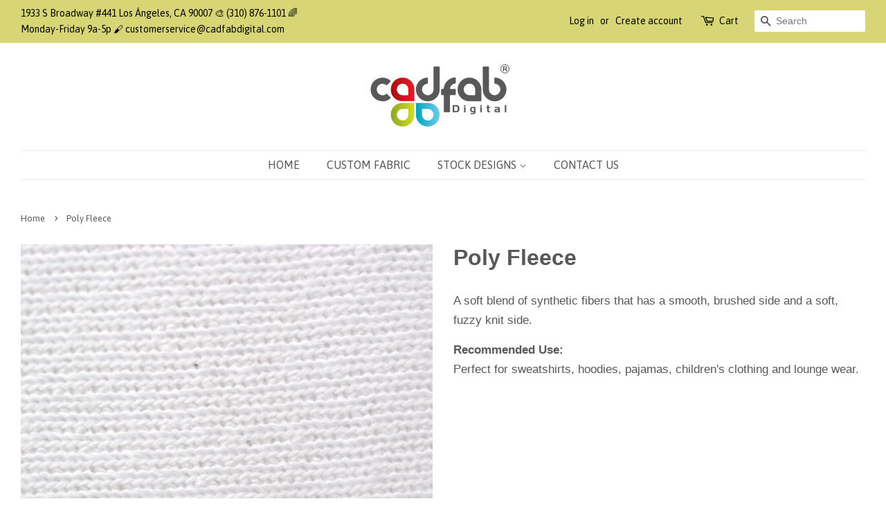

--- FILE ---
content_type: text/html; charset=utf-8
request_url: https://cadfabdigital.com/products/poly-fleece
body_size: 15886
content:
<!doctype html>
<!--[if lt IE 7]><html class="no-js lt-ie9 lt-ie8 lt-ie7" lang="en"> <![endif]-->
<!--[if IE 7]><html class="no-js lt-ie9 lt-ie8" lang="en"> <![endif]-->
<!--[if IE 8]><html class="no-js lt-ie9" lang="en"> <![endif]-->
<!--[if IE 9 ]><html class="ie9 no-js"> <![endif]-->
<!--[if (gt IE 9)|!(IE)]><!--> <html class="no-js"> <!--<![endif]-->
<head>

  <!-- Basic page needs ================================================== -->
  <meta charset="utf-8">
  <meta http-equiv="X-UA-Compatible" content="IE=edge,chrome=1">

  
  <link rel="shortcut icon" href="//cadfabdigital.com/cdn/shop/files/cadfab-icon_32x32.png?v=1613563952" type="image/png" />
  

  <!-- Title and description ================================================== -->
  <title>
  Poly Fleece &ndash; Cadfab Digital
  </title>

  
  <meta name="description" content="A soft blend of synthetic fibers that has a smooth, brushed side and a soft, fuzzy knit side. Perfect for sweatshirts, hoodies, pajamas, children&#39;s clothing and lounge wear.">
  
  

  
  
  
  <!-- Social meta ================================================== -->
  <!-- /snippets/social-meta-tags.liquid -->




<meta property="og:site_name" content="Cadfab Digital">
<meta property="og:url" content="https://cadfabdigital.com/products/poly-fleece">
<meta property="og:title" content="Poly Fleece">
<meta property="og:type" content="product">
<meta property="og:description" content="A soft blend of synthetic fibers that has a smooth, brushed side and a soft, fuzzy knit side. Perfect for sweatshirts, hoodies, pajamas, children&#39;s clothing and lounge wear.">

  <meta property="og:price:amount" content="24.00">
  <meta property="og:price:currency" content="USD">

<meta property="og:image" content="http://cadfabdigital.com/cdn/shop/products/polyester-100-percent-fleece_2_3457dffe-061f-4da2-9e9a-a75c47151a82_1200x1200.jpg?v=1522859884">
<meta property="og:image:secure_url" content="https://cadfabdigital.com/cdn/shop/products/polyester-100-percent-fleece_2_3457dffe-061f-4da2-9e9a-a75c47151a82_1200x1200.jpg?v=1522859884">


<meta name="twitter:card" content="summary_large_image">
<meta name="twitter:title" content="Poly Fleece">
<meta name="twitter:description" content="A soft blend of synthetic fibers that has a smooth, brushed side and a soft, fuzzy knit side. Perfect for sweatshirts, hoodies, pajamas, children&#39;s clothing and lounge wear.">


  <!-- Helpers ================================================== -->
  <link rel="canonical" href="https://cadfabdigital.com/products/poly-fleece">
  <meta name="viewport" content="width=device-width,initial-scale=1">
  <meta name="theme-color" content="#d7d575">

  <!-- CSS ================================================== -->
  <link href="//cadfabdigital.com/cdn/shop/t/2/assets/timber.scss.css?v=61739045373477010471738943821" rel="stylesheet" type="text/css" media="all" />
  <link href="//cadfabdigital.com/cdn/shop/t/2/assets/theme.scss.css?v=116906621829957369991738943821" rel="stylesheet" type="text/css" media="all" />

  


  
    
    
    <link href="//fonts.googleapis.com/css?family=Asap:400" rel="stylesheet" type="text/css" media="all" />
  



  <script>
    window.theme = window.theme || {};

    var theme = {
      strings: {
        zoomClose: "Close (Esc)",
        zoomPrev: "Previous (Left arrow key)",
        zoomNext: "Next (Right arrow key)",
        addressError: "Error looking up that address",
        addressNoResults: "No results for that address",
        addressQueryLimit: "You have exceeded the Google API usage limit. Consider upgrading to a \u003ca href=\"https:\/\/developers.google.com\/maps\/premium\/usage-limits\"\u003ePremium Plan\u003c\/a\u003e.",
        authError: "There was a problem authenticating your Google Maps API Key."
      },
      settings: {
        // Adding some settings to allow the editor to update correctly when they are changed
        enableWideLayout: true,
        typeAccentTransform: true,
        typeAccentSpacing: false,
        baseFontSize: '17px',
        headerBaseFontSize: '32px',
        accentFontSize: '16px'
      },
      variables: {
        mediaQueryMedium: 'screen and (max-width: 768px)',
        bpSmall: false
      },
      moneyFormat: "${{amount}}"
    }

    document.documentElement.className = document.documentElement.className.replace('no-js', 'supports-js');
  </script>

  <!-- Header hook for plugins ================================================== -->
  <script>window.performance && window.performance.mark && window.performance.mark('shopify.content_for_header.start');</script><meta name="google-site-verification" content="UMUqi0Ilt4BPoCwt_bZ8EHu1PkB8CSCOxLgGb5KZHhw">
<meta id="shopify-digital-wallet" name="shopify-digital-wallet" content="/1562640450/digital_wallets/dialog">
<meta name="shopify-checkout-api-token" content="a488ab6217c899153fecb093614bd912">
<link rel="alternate" type="application/json+oembed" href="https://cadfabdigital.com/products/poly-fleece.oembed">
<script async="async" src="/checkouts/internal/preloads.js?locale=en-US"></script>
<link rel="preconnect" href="https://shop.app" crossorigin="anonymous">
<script async="async" src="https://shop.app/checkouts/internal/preloads.js?locale=en-US&shop_id=1562640450" crossorigin="anonymous"></script>
<script id="apple-pay-shop-capabilities" type="application/json">{"shopId":1562640450,"countryCode":"US","currencyCode":"USD","merchantCapabilities":["supports3DS"],"merchantId":"gid:\/\/shopify\/Shop\/1562640450","merchantName":"Cadfab Digital","requiredBillingContactFields":["postalAddress","email"],"requiredShippingContactFields":["postalAddress","email"],"shippingType":"shipping","supportedNetworks":["visa","masterCard","amex","discover","elo","jcb"],"total":{"type":"pending","label":"Cadfab Digital","amount":"1.00"},"shopifyPaymentsEnabled":true,"supportsSubscriptions":true}</script>
<script id="shopify-features" type="application/json">{"accessToken":"a488ab6217c899153fecb093614bd912","betas":["rich-media-storefront-analytics"],"domain":"cadfabdigital.com","predictiveSearch":true,"shopId":1562640450,"locale":"en"}</script>
<script>var Shopify = Shopify || {};
Shopify.shop = "cadfabdigital.myshopify.com";
Shopify.locale = "en";
Shopify.currency = {"active":"USD","rate":"1.0"};
Shopify.country = "US";
Shopify.theme = {"name":"Minimal","id":12987301954,"schema_name":"Minimal","schema_version":"5.0.0","theme_store_id":null,"role":"main"};
Shopify.theme.handle = "null";
Shopify.theme.style = {"id":null,"handle":null};
Shopify.cdnHost = "cadfabdigital.com/cdn";
Shopify.routes = Shopify.routes || {};
Shopify.routes.root = "/";</script>
<script type="module">!function(o){(o.Shopify=o.Shopify||{}).modules=!0}(window);</script>
<script>!function(o){function n(){var o=[];function n(){o.push(Array.prototype.slice.apply(arguments))}return n.q=o,n}var t=o.Shopify=o.Shopify||{};t.loadFeatures=n(),t.autoloadFeatures=n()}(window);</script>
<script>
  window.ShopifyPay = window.ShopifyPay || {};
  window.ShopifyPay.apiHost = "shop.app\/pay";
  window.ShopifyPay.redirectState = null;
</script>
<script id="shop-js-analytics" type="application/json">{"pageType":"product"}</script>
<script defer="defer" async type="module" src="//cadfabdigital.com/cdn/shopifycloud/shop-js/modules/v2/client.init-shop-cart-sync_C5BV16lS.en.esm.js"></script>
<script defer="defer" async type="module" src="//cadfabdigital.com/cdn/shopifycloud/shop-js/modules/v2/chunk.common_CygWptCX.esm.js"></script>
<script type="module">
  await import("//cadfabdigital.com/cdn/shopifycloud/shop-js/modules/v2/client.init-shop-cart-sync_C5BV16lS.en.esm.js");
await import("//cadfabdigital.com/cdn/shopifycloud/shop-js/modules/v2/chunk.common_CygWptCX.esm.js");

  window.Shopify.SignInWithShop?.initShopCartSync?.({"fedCMEnabled":true,"windoidEnabled":true});

</script>
<script>
  window.Shopify = window.Shopify || {};
  if (!window.Shopify.featureAssets) window.Shopify.featureAssets = {};
  window.Shopify.featureAssets['shop-js'] = {"shop-cart-sync":["modules/v2/client.shop-cart-sync_ZFArdW7E.en.esm.js","modules/v2/chunk.common_CygWptCX.esm.js"],"init-fed-cm":["modules/v2/client.init-fed-cm_CmiC4vf6.en.esm.js","modules/v2/chunk.common_CygWptCX.esm.js"],"shop-button":["modules/v2/client.shop-button_tlx5R9nI.en.esm.js","modules/v2/chunk.common_CygWptCX.esm.js"],"shop-cash-offers":["modules/v2/client.shop-cash-offers_DOA2yAJr.en.esm.js","modules/v2/chunk.common_CygWptCX.esm.js","modules/v2/chunk.modal_D71HUcav.esm.js"],"init-windoid":["modules/v2/client.init-windoid_sURxWdc1.en.esm.js","modules/v2/chunk.common_CygWptCX.esm.js"],"shop-toast-manager":["modules/v2/client.shop-toast-manager_ClPi3nE9.en.esm.js","modules/v2/chunk.common_CygWptCX.esm.js"],"init-shop-email-lookup-coordinator":["modules/v2/client.init-shop-email-lookup-coordinator_B8hsDcYM.en.esm.js","modules/v2/chunk.common_CygWptCX.esm.js"],"init-shop-cart-sync":["modules/v2/client.init-shop-cart-sync_C5BV16lS.en.esm.js","modules/v2/chunk.common_CygWptCX.esm.js"],"avatar":["modules/v2/client.avatar_BTnouDA3.en.esm.js"],"pay-button":["modules/v2/client.pay-button_FdsNuTd3.en.esm.js","modules/v2/chunk.common_CygWptCX.esm.js"],"init-customer-accounts":["modules/v2/client.init-customer-accounts_DxDtT_ad.en.esm.js","modules/v2/client.shop-login-button_C5VAVYt1.en.esm.js","modules/v2/chunk.common_CygWptCX.esm.js","modules/v2/chunk.modal_D71HUcav.esm.js"],"init-shop-for-new-customer-accounts":["modules/v2/client.init-shop-for-new-customer-accounts_ChsxoAhi.en.esm.js","modules/v2/client.shop-login-button_C5VAVYt1.en.esm.js","modules/v2/chunk.common_CygWptCX.esm.js","modules/v2/chunk.modal_D71HUcav.esm.js"],"shop-login-button":["modules/v2/client.shop-login-button_C5VAVYt1.en.esm.js","modules/v2/chunk.common_CygWptCX.esm.js","modules/v2/chunk.modal_D71HUcav.esm.js"],"init-customer-accounts-sign-up":["modules/v2/client.init-customer-accounts-sign-up_CPSyQ0Tj.en.esm.js","modules/v2/client.shop-login-button_C5VAVYt1.en.esm.js","modules/v2/chunk.common_CygWptCX.esm.js","modules/v2/chunk.modal_D71HUcav.esm.js"],"shop-follow-button":["modules/v2/client.shop-follow-button_Cva4Ekp9.en.esm.js","modules/v2/chunk.common_CygWptCX.esm.js","modules/v2/chunk.modal_D71HUcav.esm.js"],"checkout-modal":["modules/v2/client.checkout-modal_BPM8l0SH.en.esm.js","modules/v2/chunk.common_CygWptCX.esm.js","modules/v2/chunk.modal_D71HUcav.esm.js"],"lead-capture":["modules/v2/client.lead-capture_Bi8yE_yS.en.esm.js","modules/v2/chunk.common_CygWptCX.esm.js","modules/v2/chunk.modal_D71HUcav.esm.js"],"shop-login":["modules/v2/client.shop-login_D6lNrXab.en.esm.js","modules/v2/chunk.common_CygWptCX.esm.js","modules/v2/chunk.modal_D71HUcav.esm.js"],"payment-terms":["modules/v2/client.payment-terms_CZxnsJam.en.esm.js","modules/v2/chunk.common_CygWptCX.esm.js","modules/v2/chunk.modal_D71HUcav.esm.js"]};
</script>
<script>(function() {
  var isLoaded = false;
  function asyncLoad() {
    if (isLoaded) return;
    isLoaded = true;
    var urls = ["\/\/d1liekpayvooaz.cloudfront.net\/apps\/uploadery\/uploadery.js?shop=cadfabdigital.myshopify.com","\/\/d1liekpayvooaz.cloudfront.net\/apps\/customizery\/customizery.js?shop=cadfabdigital.myshopify.com","https:\/\/chimpstatic.com\/mcjs-connected\/js\/users\/0c0eca7e66b951f9ccf8f9bc5\/65d3b30867c9d588eee862753.js?shop=cadfabdigital.myshopify.com"];
    for (var i = 0; i < urls.length; i++) {
      var s = document.createElement('script');
      s.type = 'text/javascript';
      s.async = true;
      s.src = urls[i];
      var x = document.getElementsByTagName('script')[0];
      x.parentNode.insertBefore(s, x);
    }
  };
  if(window.attachEvent) {
    window.attachEvent('onload', asyncLoad);
  } else {
    window.addEventListener('load', asyncLoad, false);
  }
})();</script>
<script id="__st">var __st={"a":1562640450,"offset":-28800,"reqid":"e6760fd8-bf5b-46e0-963c-d197b0b28587-1768661633","pageurl":"cadfabdigital.com\/products\/poly-fleece","u":"64fe3b43ecec","p":"product","rtyp":"product","rid":652850724930};</script>
<script>window.ShopifyPaypalV4VisibilityTracking = true;</script>
<script id="captcha-bootstrap">!function(){'use strict';const t='contact',e='account',n='new_comment',o=[[t,t],['blogs',n],['comments',n],[t,'customer']],c=[[e,'customer_login'],[e,'guest_login'],[e,'recover_customer_password'],[e,'create_customer']],r=t=>t.map((([t,e])=>`form[action*='/${t}']:not([data-nocaptcha='true']) input[name='form_type'][value='${e}']`)).join(','),a=t=>()=>t?[...document.querySelectorAll(t)].map((t=>t.form)):[];function s(){const t=[...o],e=r(t);return a(e)}const i='password',u='form_key',d=['recaptcha-v3-token','g-recaptcha-response','h-captcha-response',i],f=()=>{try{return window.sessionStorage}catch{return}},m='__shopify_v',_=t=>t.elements[u];function p(t,e,n=!1){try{const o=window.sessionStorage,c=JSON.parse(o.getItem(e)),{data:r}=function(t){const{data:e,action:n}=t;return t[m]||n?{data:e,action:n}:{data:t,action:n}}(c);for(const[e,n]of Object.entries(r))t.elements[e]&&(t.elements[e].value=n);n&&o.removeItem(e)}catch(o){console.error('form repopulation failed',{error:o})}}const l='form_type',E='cptcha';function T(t){t.dataset[E]=!0}const w=window,h=w.document,L='Shopify',v='ce_forms',y='captcha';let A=!1;((t,e)=>{const n=(g='f06e6c50-85a8-45c8-87d0-21a2b65856fe',I='https://cdn.shopify.com/shopifycloud/storefront-forms-hcaptcha/ce_storefront_forms_captcha_hcaptcha.v1.5.2.iife.js',D={infoText:'Protected by hCaptcha',privacyText:'Privacy',termsText:'Terms'},(t,e,n)=>{const o=w[L][v],c=o.bindForm;if(c)return c(t,g,e,D).then(n);var r;o.q.push([[t,g,e,D],n]),r=I,A||(h.body.append(Object.assign(h.createElement('script'),{id:'captcha-provider',async:!0,src:r})),A=!0)});var g,I,D;w[L]=w[L]||{},w[L][v]=w[L][v]||{},w[L][v].q=[],w[L][y]=w[L][y]||{},w[L][y].protect=function(t,e){n(t,void 0,e),T(t)},Object.freeze(w[L][y]),function(t,e,n,w,h,L){const[v,y,A,g]=function(t,e,n){const i=e?o:[],u=t?c:[],d=[...i,...u],f=r(d),m=r(i),_=r(d.filter((([t,e])=>n.includes(e))));return[a(f),a(m),a(_),s()]}(w,h,L),I=t=>{const e=t.target;return e instanceof HTMLFormElement?e:e&&e.form},D=t=>v().includes(t);t.addEventListener('submit',(t=>{const e=I(t);if(!e)return;const n=D(e)&&!e.dataset.hcaptchaBound&&!e.dataset.recaptchaBound,o=_(e),c=g().includes(e)&&(!o||!o.value);(n||c)&&t.preventDefault(),c&&!n&&(function(t){try{if(!f())return;!function(t){const e=f();if(!e)return;const n=_(t);if(!n)return;const o=n.value;o&&e.removeItem(o)}(t);const e=Array.from(Array(32),(()=>Math.random().toString(36)[2])).join('');!function(t,e){_(t)||t.append(Object.assign(document.createElement('input'),{type:'hidden',name:u})),t.elements[u].value=e}(t,e),function(t,e){const n=f();if(!n)return;const o=[...t.querySelectorAll(`input[type='${i}']`)].map((({name:t})=>t)),c=[...d,...o],r={};for(const[a,s]of new FormData(t).entries())c.includes(a)||(r[a]=s);n.setItem(e,JSON.stringify({[m]:1,action:t.action,data:r}))}(t,e)}catch(e){console.error('failed to persist form',e)}}(e),e.submit())}));const S=(t,e)=>{t&&!t.dataset[E]&&(n(t,e.some((e=>e===t))),T(t))};for(const o of['focusin','change'])t.addEventListener(o,(t=>{const e=I(t);D(e)&&S(e,y())}));const B=e.get('form_key'),M=e.get(l),P=B&&M;t.addEventListener('DOMContentLoaded',(()=>{const t=y();if(P)for(const e of t)e.elements[l].value===M&&p(e,B);[...new Set([...A(),...v().filter((t=>'true'===t.dataset.shopifyCaptcha))])].forEach((e=>S(e,t)))}))}(h,new URLSearchParams(w.location.search),n,t,e,['guest_login'])})(!0,!0)}();</script>
<script integrity="sha256-4kQ18oKyAcykRKYeNunJcIwy7WH5gtpwJnB7kiuLZ1E=" data-source-attribution="shopify.loadfeatures" defer="defer" src="//cadfabdigital.com/cdn/shopifycloud/storefront/assets/storefront/load_feature-a0a9edcb.js" crossorigin="anonymous"></script>
<script crossorigin="anonymous" defer="defer" src="//cadfabdigital.com/cdn/shopifycloud/storefront/assets/shopify_pay/storefront-65b4c6d7.js?v=20250812"></script>
<script data-source-attribution="shopify.dynamic_checkout.dynamic.init">var Shopify=Shopify||{};Shopify.PaymentButton=Shopify.PaymentButton||{isStorefrontPortableWallets:!0,init:function(){window.Shopify.PaymentButton.init=function(){};var t=document.createElement("script");t.src="https://cadfabdigital.com/cdn/shopifycloud/portable-wallets/latest/portable-wallets.en.js",t.type="module",document.head.appendChild(t)}};
</script>
<script data-source-attribution="shopify.dynamic_checkout.buyer_consent">
  function portableWalletsHideBuyerConsent(e){var t=document.getElementById("shopify-buyer-consent"),n=document.getElementById("shopify-subscription-policy-button");t&&n&&(t.classList.add("hidden"),t.setAttribute("aria-hidden","true"),n.removeEventListener("click",e))}function portableWalletsShowBuyerConsent(e){var t=document.getElementById("shopify-buyer-consent"),n=document.getElementById("shopify-subscription-policy-button");t&&n&&(t.classList.remove("hidden"),t.removeAttribute("aria-hidden"),n.addEventListener("click",e))}window.Shopify?.PaymentButton&&(window.Shopify.PaymentButton.hideBuyerConsent=portableWalletsHideBuyerConsent,window.Shopify.PaymentButton.showBuyerConsent=portableWalletsShowBuyerConsent);
</script>
<script data-source-attribution="shopify.dynamic_checkout.cart.bootstrap">document.addEventListener("DOMContentLoaded",(function(){function t(){return document.querySelector("shopify-accelerated-checkout-cart, shopify-accelerated-checkout")}if(t())Shopify.PaymentButton.init();else{new MutationObserver((function(e,n){t()&&(Shopify.PaymentButton.init(),n.disconnect())})).observe(document.body,{childList:!0,subtree:!0})}}));
</script>
<script id='scb4127' type='text/javascript' async='' src='https://cadfabdigital.com/cdn/shopifycloud/privacy-banner/storefront-banner.js'></script><link id="shopify-accelerated-checkout-styles" rel="stylesheet" media="screen" href="https://cadfabdigital.com/cdn/shopifycloud/portable-wallets/latest/accelerated-checkout-backwards-compat.css" crossorigin="anonymous">
<style id="shopify-accelerated-checkout-cart">
        #shopify-buyer-consent {
  margin-top: 1em;
  display: inline-block;
  width: 100%;
}

#shopify-buyer-consent.hidden {
  display: none;
}

#shopify-subscription-policy-button {
  background: none;
  border: none;
  padding: 0;
  text-decoration: underline;
  font-size: inherit;
  cursor: pointer;
}

#shopify-subscription-policy-button::before {
  box-shadow: none;
}

      </style>

<script>window.performance && window.performance.mark && window.performance.mark('shopify.content_for_header.end');</script>

  

<!--[if lt IE 9]>
<script src="//cdnjs.cloudflare.com/ajax/libs/html5shiv/3.7.2/html5shiv.min.js" type="text/javascript"></script>
<link href="//cadfabdigital.com/cdn/shop/t/2/assets/respond-proxy.html" id="respond-proxy" rel="respond-proxy" />
<link href="//cadfabdigital.com/search?q=9e400c403698d2405b97eccf30770b8c" id="respond-redirect" rel="respond-redirect" />
<script src="//cadfabdigital.com/search?q=9e400c403698d2405b97eccf30770b8c" type="text/javascript"></script>
<![endif]-->


  <script src="//cadfabdigital.com/cdn/shop/t/2/assets/jquery-2.2.3.min.js?v=58211863146907186831521778601" type="text/javascript"></script>

  <!--[if (gt IE 9)|!(IE)]><!--><script src="//cadfabdigital.com/cdn/shop/t/2/assets/lazysizes.min.js?v=177476512571513845041521778601" defer="defer"></script><!--<![endif]-->
  <!--[if lte IE 9]><script src="//cadfabdigital.com/cdn/shop/t/2/assets/lazysizes.min.js?v=177476512571513845041521778601"></script><![endif]-->

  
  

<!--AZEXO_Header_Scripts--> <script>
        var azh = {
            shop: 'cadfabdigital.myshopify.com',
            device_prefixes: {"lg":{"label":"Large device","width":false,"height":false,"container":1170,"min":1200},"md":{"label":"Medium device","width":992,"height":false,"container":970,"max":1199,"min":992},"sm":{"label":"Small device","width":768,"height":1150,"container":750,"max":991,"min":768},"xs":{"label":"Extra small device","width":320,"height":750,"max":767}},
        };
        var azexo = {
          purchase_extension: 'Purchase extension',
          strings: {
            addToCart: "Add to Cart",
            soldOut: "Sold Out",
            unavailable: "Unavailable",
            regularPrice: "Regular price",
            sale: "Sale",
            quantityMinimumMessage: "Quantity must be 1 or more",
            unitPrice: "Unit price",
            unitPriceSeparator: "per",
            oneCartCount: "1 item",
            otherCartCount: "[count] items",
            quantityLabel: "Quantity: [count]"
          },
          moneyFormat: "${{amount}}"
        }
        </script><style>.az-container {
        padding-right: 15px;
        padding-left: 15px;
        margin-left: auto;
        margin-right: auto;
        box-sizing: border-box;
    }
@media (min-width: 768px) {
                    .az-container {
                        max-width: 750px;
                    }
                }
@media (min-width: 992px) {
                    .az-container {
                        max-width: 970px;
                    }
                }
@media (min-width: 1200px) {
                    .az-container {
                        max-width: 1170px;
                    }
                }
</style><script>azexo.extensions = [''];</script> <!--End_AZEXO_Header_Scripts--><!--AZEXO_Version_84--><link href="https://monorail-edge.shopifysvc.com" rel="dns-prefetch">
<script>(function(){if ("sendBeacon" in navigator && "performance" in window) {try {var session_token_from_headers = performance.getEntriesByType('navigation')[0].serverTiming.find(x => x.name == '_s').description;} catch {var session_token_from_headers = undefined;}var session_cookie_matches = document.cookie.match(/_shopify_s=([^;]*)/);var session_token_from_cookie = session_cookie_matches && session_cookie_matches.length === 2 ? session_cookie_matches[1] : "";var session_token = session_token_from_headers || session_token_from_cookie || "";function handle_abandonment_event(e) {var entries = performance.getEntries().filter(function(entry) {return /monorail-edge.shopifysvc.com/.test(entry.name);});if (!window.abandonment_tracked && entries.length === 0) {window.abandonment_tracked = true;var currentMs = Date.now();var navigation_start = performance.timing.navigationStart;var payload = {shop_id: 1562640450,url: window.location.href,navigation_start,duration: currentMs - navigation_start,session_token,page_type: "product"};window.navigator.sendBeacon("https://monorail-edge.shopifysvc.com/v1/produce", JSON.stringify({schema_id: "online_store_buyer_site_abandonment/1.1",payload: payload,metadata: {event_created_at_ms: currentMs,event_sent_at_ms: currentMs}}));}}window.addEventListener('pagehide', handle_abandonment_event);}}());</script>
<script id="web-pixels-manager-setup">(function e(e,d,r,n,o){if(void 0===o&&(o={}),!Boolean(null===(a=null===(i=window.Shopify)||void 0===i?void 0:i.analytics)||void 0===a?void 0:a.replayQueue)){var i,a;window.Shopify=window.Shopify||{};var t=window.Shopify;t.analytics=t.analytics||{};var s=t.analytics;s.replayQueue=[],s.publish=function(e,d,r){return s.replayQueue.push([e,d,r]),!0};try{self.performance.mark("wpm:start")}catch(e){}var l=function(){var e={modern:/Edge?\/(1{2}[4-9]|1[2-9]\d|[2-9]\d{2}|\d{4,})\.\d+(\.\d+|)|Firefox\/(1{2}[4-9]|1[2-9]\d|[2-9]\d{2}|\d{4,})\.\d+(\.\d+|)|Chrom(ium|e)\/(9{2}|\d{3,})\.\d+(\.\d+|)|(Maci|X1{2}).+ Version\/(15\.\d+|(1[6-9]|[2-9]\d|\d{3,})\.\d+)([,.]\d+|)( \(\w+\)|)( Mobile\/\w+|) Safari\/|Chrome.+OPR\/(9{2}|\d{3,})\.\d+\.\d+|(CPU[ +]OS|iPhone[ +]OS|CPU[ +]iPhone|CPU IPhone OS|CPU iPad OS)[ +]+(15[._]\d+|(1[6-9]|[2-9]\d|\d{3,})[._]\d+)([._]\d+|)|Android:?[ /-](13[3-9]|1[4-9]\d|[2-9]\d{2}|\d{4,})(\.\d+|)(\.\d+|)|Android.+Firefox\/(13[5-9]|1[4-9]\d|[2-9]\d{2}|\d{4,})\.\d+(\.\d+|)|Android.+Chrom(ium|e)\/(13[3-9]|1[4-9]\d|[2-9]\d{2}|\d{4,})\.\d+(\.\d+|)|SamsungBrowser\/([2-9]\d|\d{3,})\.\d+/,legacy:/Edge?\/(1[6-9]|[2-9]\d|\d{3,})\.\d+(\.\d+|)|Firefox\/(5[4-9]|[6-9]\d|\d{3,})\.\d+(\.\d+|)|Chrom(ium|e)\/(5[1-9]|[6-9]\d|\d{3,})\.\d+(\.\d+|)([\d.]+$|.*Safari\/(?![\d.]+ Edge\/[\d.]+$))|(Maci|X1{2}).+ Version\/(10\.\d+|(1[1-9]|[2-9]\d|\d{3,})\.\d+)([,.]\d+|)( \(\w+\)|)( Mobile\/\w+|) Safari\/|Chrome.+OPR\/(3[89]|[4-9]\d|\d{3,})\.\d+\.\d+|(CPU[ +]OS|iPhone[ +]OS|CPU[ +]iPhone|CPU IPhone OS|CPU iPad OS)[ +]+(10[._]\d+|(1[1-9]|[2-9]\d|\d{3,})[._]\d+)([._]\d+|)|Android:?[ /-](13[3-9]|1[4-9]\d|[2-9]\d{2}|\d{4,})(\.\d+|)(\.\d+|)|Mobile Safari.+OPR\/([89]\d|\d{3,})\.\d+\.\d+|Android.+Firefox\/(13[5-9]|1[4-9]\d|[2-9]\d{2}|\d{4,})\.\d+(\.\d+|)|Android.+Chrom(ium|e)\/(13[3-9]|1[4-9]\d|[2-9]\d{2}|\d{4,})\.\d+(\.\d+|)|Android.+(UC? ?Browser|UCWEB|U3)[ /]?(15\.([5-9]|\d{2,})|(1[6-9]|[2-9]\d|\d{3,})\.\d+)\.\d+|SamsungBrowser\/(5\.\d+|([6-9]|\d{2,})\.\d+)|Android.+MQ{2}Browser\/(14(\.(9|\d{2,})|)|(1[5-9]|[2-9]\d|\d{3,})(\.\d+|))(\.\d+|)|K[Aa][Ii]OS\/(3\.\d+|([4-9]|\d{2,})\.\d+)(\.\d+|)/},d=e.modern,r=e.legacy,n=navigator.userAgent;return n.match(d)?"modern":n.match(r)?"legacy":"unknown"}(),u="modern"===l?"modern":"legacy",c=(null!=n?n:{modern:"",legacy:""})[u],f=function(e){return[e.baseUrl,"/wpm","/b",e.hashVersion,"modern"===e.buildTarget?"m":"l",".js"].join("")}({baseUrl:d,hashVersion:r,buildTarget:u}),m=function(e){var d=e.version,r=e.bundleTarget,n=e.surface,o=e.pageUrl,i=e.monorailEndpoint;return{emit:function(e){var a=e.status,t=e.errorMsg,s=(new Date).getTime(),l=JSON.stringify({metadata:{event_sent_at_ms:s},events:[{schema_id:"web_pixels_manager_load/3.1",payload:{version:d,bundle_target:r,page_url:o,status:a,surface:n,error_msg:t},metadata:{event_created_at_ms:s}}]});if(!i)return console&&console.warn&&console.warn("[Web Pixels Manager] No Monorail endpoint provided, skipping logging."),!1;try{return self.navigator.sendBeacon.bind(self.navigator)(i,l)}catch(e){}var u=new XMLHttpRequest;try{return u.open("POST",i,!0),u.setRequestHeader("Content-Type","text/plain"),u.send(l),!0}catch(e){return console&&console.warn&&console.warn("[Web Pixels Manager] Got an unhandled error while logging to Monorail."),!1}}}}({version:r,bundleTarget:l,surface:e.surface,pageUrl:self.location.href,monorailEndpoint:e.monorailEndpoint});try{o.browserTarget=l,function(e){var d=e.src,r=e.async,n=void 0===r||r,o=e.onload,i=e.onerror,a=e.sri,t=e.scriptDataAttributes,s=void 0===t?{}:t,l=document.createElement("script"),u=document.querySelector("head"),c=document.querySelector("body");if(l.async=n,l.src=d,a&&(l.integrity=a,l.crossOrigin="anonymous"),s)for(var f in s)if(Object.prototype.hasOwnProperty.call(s,f))try{l.dataset[f]=s[f]}catch(e){}if(o&&l.addEventListener("load",o),i&&l.addEventListener("error",i),u)u.appendChild(l);else{if(!c)throw new Error("Did not find a head or body element to append the script");c.appendChild(l)}}({src:f,async:!0,onload:function(){if(!function(){var e,d;return Boolean(null===(d=null===(e=window.Shopify)||void 0===e?void 0:e.analytics)||void 0===d?void 0:d.initialized)}()){var d=window.webPixelsManager.init(e)||void 0;if(d){var r=window.Shopify.analytics;r.replayQueue.forEach((function(e){var r=e[0],n=e[1],o=e[2];d.publishCustomEvent(r,n,o)})),r.replayQueue=[],r.publish=d.publishCustomEvent,r.visitor=d.visitor,r.initialized=!0}}},onerror:function(){return m.emit({status:"failed",errorMsg:"".concat(f," has failed to load")})},sri:function(e){var d=/^sha384-[A-Za-z0-9+/=]+$/;return"string"==typeof e&&d.test(e)}(c)?c:"",scriptDataAttributes:o}),m.emit({status:"loading"})}catch(e){m.emit({status:"failed",errorMsg:(null==e?void 0:e.message)||"Unknown error"})}}})({shopId: 1562640450,storefrontBaseUrl: "https://cadfabdigital.com",extensionsBaseUrl: "https://extensions.shopifycdn.com/cdn/shopifycloud/web-pixels-manager",monorailEndpoint: "https://monorail-edge.shopifysvc.com/unstable/produce_batch",surface: "storefront-renderer",enabledBetaFlags: ["2dca8a86"],webPixelsConfigList: [{"id":"449314882","configuration":"{\"config\":\"{\\\"pixel_id\\\":\\\"G-RYGQLDQR81\\\",\\\"target_country\\\":\\\"US\\\",\\\"gtag_events\\\":[{\\\"type\\\":\\\"search\\\",\\\"action_label\\\":[\\\"G-RYGQLDQR81\\\",\\\"AW-428889740\\\/wDZFCMj4ytsZEIytwcwB\\\"]},{\\\"type\\\":\\\"begin_checkout\\\",\\\"action_label\\\":[\\\"G-RYGQLDQR81\\\",\\\"AW-428889740\\\/Bax_CM74ytsZEIytwcwB\\\"]},{\\\"type\\\":\\\"view_item\\\",\\\"action_label\\\":[\\\"G-RYGQLDQR81\\\",\\\"AW-428889740\\\/TD7ACLbyytsZEIytwcwB\\\",\\\"MC-BGMJSS1KKC\\\"]},{\\\"type\\\":\\\"purchase\\\",\\\"action_label\\\":[\\\"G-RYGQLDQR81\\\",\\\"AW-428889740\\\/MPmvCLDyytsZEIytwcwB\\\",\\\"MC-BGMJSS1KKC\\\"]},{\\\"type\\\":\\\"page_view\\\",\\\"action_label\\\":[\\\"G-RYGQLDQR81\\\",\\\"AW-428889740\\\/zgBmCLPyytsZEIytwcwB\\\",\\\"MC-BGMJSS1KKC\\\"]},{\\\"type\\\":\\\"add_payment_info\\\",\\\"action_label\\\":[\\\"G-RYGQLDQR81\\\",\\\"AW-428889740\\\/2k0TCNH4ytsZEIytwcwB\\\"]},{\\\"type\\\":\\\"add_to_cart\\\",\\\"action_label\\\":[\\\"G-RYGQLDQR81\\\",\\\"AW-428889740\\\/hKwYCMv4ytsZEIytwcwB\\\"]}],\\\"enable_monitoring_mode\\\":false}\"}","eventPayloadVersion":"v1","runtimeContext":"OPEN","scriptVersion":"b2a88bafab3e21179ed38636efcd8a93","type":"APP","apiClientId":1780363,"privacyPurposes":[],"dataSharingAdjustments":{"protectedCustomerApprovalScopes":["read_customer_address","read_customer_email","read_customer_name","read_customer_personal_data","read_customer_phone"]}},{"id":"shopify-app-pixel","configuration":"{}","eventPayloadVersion":"v1","runtimeContext":"STRICT","scriptVersion":"0450","apiClientId":"shopify-pixel","type":"APP","privacyPurposes":["ANALYTICS","MARKETING"]},{"id":"shopify-custom-pixel","eventPayloadVersion":"v1","runtimeContext":"LAX","scriptVersion":"0450","apiClientId":"shopify-pixel","type":"CUSTOM","privacyPurposes":["ANALYTICS","MARKETING"]}],isMerchantRequest: false,initData: {"shop":{"name":"Cadfab Digital","paymentSettings":{"currencyCode":"USD"},"myshopifyDomain":"cadfabdigital.myshopify.com","countryCode":"US","storefrontUrl":"https:\/\/cadfabdigital.com"},"customer":null,"cart":null,"checkout":null,"productVariants":[{"price":{"amount":24.0,"currencyCode":"USD"},"product":{"title":"Poly Fleece","vendor":"CADFab Digital","id":"652850724930","untranslatedTitle":"Poly Fleece","url":"\/products\/poly-fleece","type":"Fabric"},"id":"7479638392898","image":{"src":"\/\/cadfabdigital.com\/cdn\/shop\/products\/polyester-100-percent-fleece_2_3457dffe-061f-4da2-9e9a-a75c47151a82.jpg?v=1522859884"},"sku":null,"title":"Default Title","untranslatedTitle":"Default Title"}],"purchasingCompany":null},},"https://cadfabdigital.com/cdn","fcfee988w5aeb613cpc8e4bc33m6693e112",{"modern":"","legacy":""},{"shopId":"1562640450","storefrontBaseUrl":"https:\/\/cadfabdigital.com","extensionBaseUrl":"https:\/\/extensions.shopifycdn.com\/cdn\/shopifycloud\/web-pixels-manager","surface":"storefront-renderer","enabledBetaFlags":"[\"2dca8a86\"]","isMerchantRequest":"false","hashVersion":"fcfee988w5aeb613cpc8e4bc33m6693e112","publish":"custom","events":"[[\"page_viewed\",{}],[\"product_viewed\",{\"productVariant\":{\"price\":{\"amount\":24.0,\"currencyCode\":\"USD\"},\"product\":{\"title\":\"Poly Fleece\",\"vendor\":\"CADFab Digital\",\"id\":\"652850724930\",\"untranslatedTitle\":\"Poly Fleece\",\"url\":\"\/products\/poly-fleece\",\"type\":\"Fabric\"},\"id\":\"7479638392898\",\"image\":{\"src\":\"\/\/cadfabdigital.com\/cdn\/shop\/products\/polyester-100-percent-fleece_2_3457dffe-061f-4da2-9e9a-a75c47151a82.jpg?v=1522859884\"},\"sku\":null,\"title\":\"Default Title\",\"untranslatedTitle\":\"Default Title\"}}]]"});</script><script>
  window.ShopifyAnalytics = window.ShopifyAnalytics || {};
  window.ShopifyAnalytics.meta = window.ShopifyAnalytics.meta || {};
  window.ShopifyAnalytics.meta.currency = 'USD';
  var meta = {"product":{"id":652850724930,"gid":"gid:\/\/shopify\/Product\/652850724930","vendor":"CADFab Digital","type":"Fabric","handle":"poly-fleece","variants":[{"id":7479638392898,"price":2400,"name":"Poly Fleece","public_title":null,"sku":null}],"remote":false},"page":{"pageType":"product","resourceType":"product","resourceId":652850724930,"requestId":"e6760fd8-bf5b-46e0-963c-d197b0b28587-1768661633"}};
  for (var attr in meta) {
    window.ShopifyAnalytics.meta[attr] = meta[attr];
  }
</script>
<script class="analytics">
  (function () {
    var customDocumentWrite = function(content) {
      var jquery = null;

      if (window.jQuery) {
        jquery = window.jQuery;
      } else if (window.Checkout && window.Checkout.$) {
        jquery = window.Checkout.$;
      }

      if (jquery) {
        jquery('body').append(content);
      }
    };

    var hasLoggedConversion = function(token) {
      if (token) {
        return document.cookie.indexOf('loggedConversion=' + token) !== -1;
      }
      return false;
    }

    var setCookieIfConversion = function(token) {
      if (token) {
        var twoMonthsFromNow = new Date(Date.now());
        twoMonthsFromNow.setMonth(twoMonthsFromNow.getMonth() + 2);

        document.cookie = 'loggedConversion=' + token + '; expires=' + twoMonthsFromNow;
      }
    }

    var trekkie = window.ShopifyAnalytics.lib = window.trekkie = window.trekkie || [];
    if (trekkie.integrations) {
      return;
    }
    trekkie.methods = [
      'identify',
      'page',
      'ready',
      'track',
      'trackForm',
      'trackLink'
    ];
    trekkie.factory = function(method) {
      return function() {
        var args = Array.prototype.slice.call(arguments);
        args.unshift(method);
        trekkie.push(args);
        return trekkie;
      };
    };
    for (var i = 0; i < trekkie.methods.length; i++) {
      var key = trekkie.methods[i];
      trekkie[key] = trekkie.factory(key);
    }
    trekkie.load = function(config) {
      trekkie.config = config || {};
      trekkie.config.initialDocumentCookie = document.cookie;
      var first = document.getElementsByTagName('script')[0];
      var script = document.createElement('script');
      script.type = 'text/javascript';
      script.onerror = function(e) {
        var scriptFallback = document.createElement('script');
        scriptFallback.type = 'text/javascript';
        scriptFallback.onerror = function(error) {
                var Monorail = {
      produce: function produce(monorailDomain, schemaId, payload) {
        var currentMs = new Date().getTime();
        var event = {
          schema_id: schemaId,
          payload: payload,
          metadata: {
            event_created_at_ms: currentMs,
            event_sent_at_ms: currentMs
          }
        };
        return Monorail.sendRequest("https://" + monorailDomain + "/v1/produce", JSON.stringify(event));
      },
      sendRequest: function sendRequest(endpointUrl, payload) {
        // Try the sendBeacon API
        if (window && window.navigator && typeof window.navigator.sendBeacon === 'function' && typeof window.Blob === 'function' && !Monorail.isIos12()) {
          var blobData = new window.Blob([payload], {
            type: 'text/plain'
          });

          if (window.navigator.sendBeacon(endpointUrl, blobData)) {
            return true;
          } // sendBeacon was not successful

        } // XHR beacon

        var xhr = new XMLHttpRequest();

        try {
          xhr.open('POST', endpointUrl);
          xhr.setRequestHeader('Content-Type', 'text/plain');
          xhr.send(payload);
        } catch (e) {
          console.log(e);
        }

        return false;
      },
      isIos12: function isIos12() {
        return window.navigator.userAgent.lastIndexOf('iPhone; CPU iPhone OS 12_') !== -1 || window.navigator.userAgent.lastIndexOf('iPad; CPU OS 12_') !== -1;
      }
    };
    Monorail.produce('monorail-edge.shopifysvc.com',
      'trekkie_storefront_load_errors/1.1',
      {shop_id: 1562640450,
      theme_id: 12987301954,
      app_name: "storefront",
      context_url: window.location.href,
      source_url: "//cadfabdigital.com/cdn/s/trekkie.storefront.cd680fe47e6c39ca5d5df5f0a32d569bc48c0f27.min.js"});

        };
        scriptFallback.async = true;
        scriptFallback.src = '//cadfabdigital.com/cdn/s/trekkie.storefront.cd680fe47e6c39ca5d5df5f0a32d569bc48c0f27.min.js';
        first.parentNode.insertBefore(scriptFallback, first);
      };
      script.async = true;
      script.src = '//cadfabdigital.com/cdn/s/trekkie.storefront.cd680fe47e6c39ca5d5df5f0a32d569bc48c0f27.min.js';
      first.parentNode.insertBefore(script, first);
    };
    trekkie.load(
      {"Trekkie":{"appName":"storefront","development":false,"defaultAttributes":{"shopId":1562640450,"isMerchantRequest":null,"themeId":12987301954,"themeCityHash":"10979832052323392942","contentLanguage":"en","currency":"USD","eventMetadataId":"2f17872f-d4be-4222-a57f-ae4f29b0ba3e"},"isServerSideCookieWritingEnabled":true,"monorailRegion":"shop_domain","enabledBetaFlags":["65f19447"]},"Session Attribution":{},"S2S":{"facebookCapiEnabled":false,"source":"trekkie-storefront-renderer","apiClientId":580111}}
    );

    var loaded = false;
    trekkie.ready(function() {
      if (loaded) return;
      loaded = true;

      window.ShopifyAnalytics.lib = window.trekkie;

      var originalDocumentWrite = document.write;
      document.write = customDocumentWrite;
      try { window.ShopifyAnalytics.merchantGoogleAnalytics.call(this); } catch(error) {};
      document.write = originalDocumentWrite;

      window.ShopifyAnalytics.lib.page(null,{"pageType":"product","resourceType":"product","resourceId":652850724930,"requestId":"e6760fd8-bf5b-46e0-963c-d197b0b28587-1768661633","shopifyEmitted":true});

      var match = window.location.pathname.match(/checkouts\/(.+)\/(thank_you|post_purchase)/)
      var token = match? match[1]: undefined;
      if (!hasLoggedConversion(token)) {
        setCookieIfConversion(token);
        window.ShopifyAnalytics.lib.track("Viewed Product",{"currency":"USD","variantId":7479638392898,"productId":652850724930,"productGid":"gid:\/\/shopify\/Product\/652850724930","name":"Poly Fleece","price":"24.00","sku":null,"brand":"CADFab Digital","variant":null,"category":"Fabric","nonInteraction":true,"remote":false},undefined,undefined,{"shopifyEmitted":true});
      window.ShopifyAnalytics.lib.track("monorail:\/\/trekkie_storefront_viewed_product\/1.1",{"currency":"USD","variantId":7479638392898,"productId":652850724930,"productGid":"gid:\/\/shopify\/Product\/652850724930","name":"Poly Fleece","price":"24.00","sku":null,"brand":"CADFab Digital","variant":null,"category":"Fabric","nonInteraction":true,"remote":false,"referer":"https:\/\/cadfabdigital.com\/products\/poly-fleece"});
      }
    });


        var eventsListenerScript = document.createElement('script');
        eventsListenerScript.async = true;
        eventsListenerScript.src = "//cadfabdigital.com/cdn/shopifycloud/storefront/assets/shop_events_listener-3da45d37.js";
        document.getElementsByTagName('head')[0].appendChild(eventsListenerScript);

})();</script>
  <script>
  if (!window.ga || (window.ga && typeof window.ga !== 'function')) {
    window.ga = function ga() {
      (window.ga.q = window.ga.q || []).push(arguments);
      if (window.Shopify && window.Shopify.analytics && typeof window.Shopify.analytics.publish === 'function') {
        window.Shopify.analytics.publish("ga_stub_called", {}, {sendTo: "google_osp_migration"});
      }
      console.error("Shopify's Google Analytics stub called with:", Array.from(arguments), "\nSee https://help.shopify.com/manual/promoting-marketing/pixels/pixel-migration#google for more information.");
    };
    if (window.Shopify && window.Shopify.analytics && typeof window.Shopify.analytics.publish === 'function') {
      window.Shopify.analytics.publish("ga_stub_initialized", {}, {sendTo: "google_osp_migration"});
    }
  }
</script>
<script
  defer
  src="https://cadfabdigital.com/cdn/shopifycloud/perf-kit/shopify-perf-kit-3.0.4.min.js"
  data-application="storefront-renderer"
  data-shop-id="1562640450"
  data-render-region="gcp-us-central1"
  data-page-type="product"
  data-theme-instance-id="12987301954"
  data-theme-name="Minimal"
  data-theme-version="5.0.0"
  data-monorail-region="shop_domain"
  data-resource-timing-sampling-rate="10"
  data-shs="true"
  data-shs-beacon="true"
  data-shs-export-with-fetch="true"
  data-shs-logs-sample-rate="1"
  data-shs-beacon-endpoint="https://cadfabdigital.com/api/collect"
></script>
</head>

<body id="poly-fleece" class="template-product" >

  <div id="shopify-section-header" class="shopify-section"><!--AZEXO_sections/header.liquid_Section--><style>
  .logo__image-wrapper {
    max-width: 215px;
  }
  /*================= If logo is above navigation ================== */
  
    .site-nav {
      
        border-top: 1px solid #ebebeb;
        border-bottom: 1px solid #ebebeb;
      
      margin-top: 30px;
    }

    
      .logo__image-wrapper {
        margin: 0 auto;
      }
    
  

  /*============ If logo is on the same line as navigation ============ */
  


  
</style>

<div data-section-id="header" data-section-type="header-section">
  <div class="header-bar">
    <div class="wrapper medium-down--hide">
      <div class="post-large--display-table">

        
          <div class="header-bar__left post-large--display-table-cell">

            

            

            
              <div class="header-bar__module header-bar__message">
                
                  <a href="mailto:customerservice@cadfabdigital.com">
                
                  1933 S Broadway #441 Los Ángeles, CA 90007 🎨 (310) 876-1101 🌈 Monday-Friday 9a-5p 🖌️ customerservice@cadfabdigital.com
                
                  </a>
                
              </div>
            

          </div>
        

        <div class="header-bar__right post-large--display-table-cell">

          
            <ul class="header-bar__module header-bar__module--list">
              
                <li>
                  <a href="/account/login" id="customer_login_link">Log in</a>
                </li>
                <li>or</li>
                <li>
                  <a href="/account/register" id="customer_register_link">Create account</a>
                </li>
              
            </ul>
          

          <div class="header-bar__module">
            <span class="header-bar__sep" aria-hidden="true"></span>
            <a href="/cart" class="cart-page-link">
              <span class="icon icon-cart header-bar__cart-icon" aria-hidden="true"></span>
            </a>
          </div>

          <div class="header-bar__module">
            <a href="/cart" class="cart-page-link">
              Cart
              <span class="cart-count header-bar__cart-count hidden-count">0</span>
            </a>
          </div>

          
            
              <div class="header-bar__module header-bar__search">
                


  <form action="/search" method="get" class="header-bar__search-form clearfix" role="search">
    
    <button type="submit" class="btn icon-fallback-text header-bar__search-submit">
      <span class="icon icon-search" aria-hidden="true"></span>
      <span class="fallback-text">Search</span>
    </button>
    <input type="search" name="q" value="" aria-label="Search" class="header-bar__search-input" placeholder="Search">
  </form>


              </div>
            
          

        </div>
      </div>
    </div>

    <div class="wrapper post-large--hide announcement-bar--mobile">
      
        
          <a href="mailto:customerservice@cadfabdigital.com">
        
          <span>1933 S Broadway #441 Los Ángeles, CA 90007 🎨 (310) 876-1101 🌈 Monday-Friday 9a-5p 🖌️ customerservice@cadfabdigital.com</span>
        
          </a>
        
      
    </div>

    <div class="wrapper post-large--hide">
      
        <button type="button" class="mobile-nav-trigger" id="MobileNavTrigger" aria-controls="MobileNav" aria-expanded="false">
          <span class="icon icon-hamburger" aria-hidden="true"></span>
          Menu
        </button>
      
      <a href="/cart" class="cart-page-link mobile-cart-page-link">
        <span class="icon icon-cart header-bar__cart-icon" aria-hidden="true"></span>
        Cart <span class="cart-count hidden-count">0</span>
      </a>
    </div>
    <nav role="navigation">
  <ul id="MobileNav" class="mobile-nav post-large--hide">
    
      
        <li class="mobile-nav__link">
          <a
            href="/"
            class="mobile-nav"
            >
            Home
          </a>
        </li>
      
    
      
        <li class="mobile-nav__link">
          <a
            href="/collections/custom-fabric-design"
            class="mobile-nav"
            >
            Custom Fabric
          </a>
        </li>
      
    
      
        
        <li class="mobile-nav__link" aria-haspopup="true">
          <a
            href="/collections/stock-fabric-designs"
            class="mobile-nav__sublist-trigger"
            aria-controls="MobileNav-Parent-3"
            aria-expanded="false">
            Stock Designs
            <span class="icon-fallback-text mobile-nav__sublist-expand" aria-hidden="true">
  <span class="icon icon-plus" aria-hidden="true"></span>
  <span class="fallback-text">+</span>
</span>
<span class="icon-fallback-text mobile-nav__sublist-contract" aria-hidden="true">
  <span class="icon icon-minus" aria-hidden="true"></span>
  <span class="fallback-text">-</span>
</span>

          </a>
          <ul
            id="MobileNav-Parent-3"
            class="mobile-nav__sublist">
            
              <li class="mobile-nav__sublist-link ">
                <a href="/collections/stock-fabric-designs" class="site-nav__link">All <span class="visually-hidden">Stock Designs</span></a>
              </li>
            
            
              
                <li class="mobile-nav__sublist-link">
                  <a
                    href="/collections/stock-fabric-designs/Abstract"
                    >
                    Abstract
                  </a>
                </li>
              
            
              
                <li class="mobile-nav__sublist-link">
                  <a
                    href="/collections/stock-fabric-designs/Animal"
                    >
                    Animal
                  </a>
                </li>
              
            
              
                <li class="mobile-nav__sublist-link">
                  <a
                    href="/collections/camouflage-stock-fabric-designs"
                    >
                    Camouflage
                  </a>
                </li>
              
            
              
                <li class="mobile-nav__sublist-link">
                  <a
                    href="/collections/stock-fabric-designs/Conversational"
                    >
                    Conversational
                  </a>
                </li>
              
            
              
                <li class="mobile-nav__sublist-link">
                  <a
                    href="/collections/stock-fabric-designs/Floral"
                    >
                    Floral
                  </a>
                </li>
              
            
              
                <li class="mobile-nav__sublist-link">
                  <a
                    href="/collections/stock-fabric-designs/Geometric"
                    >
                    Geometric
                  </a>
                </li>
              
            
          </ul>
        </li>
      
    
      
        <li class="mobile-nav__link">
          <a
            href="/pages/contact-us"
            class="mobile-nav"
            >
            Contact Us
          </a>
        </li>
      
    

    
      
        <li class="mobile-nav__link">
          <a href="/account/login" id="customer_login_link">Log in</a>
        </li>
        <li class="mobile-nav__link">
          <a href="/account/register" id="customer_register_link">Create account</a>
        </li>
      
    

    <li class="mobile-nav__link">
      
        <div class="header-bar__module header-bar__search">
          


  <form action="/search" method="get" class="header-bar__search-form clearfix" role="search">
    
    <button type="submit" class="btn icon-fallback-text header-bar__search-submit">
      <span class="icon icon-search" aria-hidden="true"></span>
      <span class="fallback-text">Search</span>
    </button>
    <input type="search" name="q" value="" aria-label="Search" class="header-bar__search-input" placeholder="Search">
  </form>


        </div>
      
    </li>
  </ul>
</nav>

  </div>

  <header class="site-header" role="banner">
    <div class="wrapper">

      
        <div class="grid--full">
          <div class="grid__item">
            
              <div class="h1 site-header__logo" itemscope itemtype="http://schema.org/Organization">
            
              
                <noscript>
                  
                  <div class="logo__image-wrapper">
                    <img src="//cadfabdigital.com/cdn/shop/files/cadfabdigital-logolg_215x.png?v=1613563952" alt="Cadfab Digital" />
                  </div>
                </noscript>
                <div class="logo__image-wrapper supports-js">
                  <a href="/" itemprop="url" style="padding-top:44.18604651162791%;">
                    
                    <img class="logo__image lazyload"
                         src="//cadfabdigital.com/cdn/shop/files/cadfabdigital-logolg_300x300.png?v=1613563952"
                         data-src="//cadfabdigital.com/cdn/shop/files/cadfabdigital-logolg_{width}x.png?v=1613563952"
                         data-widths="[120, 180, 360, 540, 720, 900, 1080, 1296, 1512, 1728, 1944, 2048]"
                         data-aspectratio="2.263157894736842"
                         data-sizes="auto"
                         alt="Cadfab Digital"
                         itemprop="logo">
                  </a>
                </div>
              
            
              </div>
            
          </div>
        </div>
        <div class="grid--full medium-down--hide">
          <div class="grid__item">
            
<nav>
  <ul class="site-nav" id="AccessibleNav">
    
      
        <li>
          <a
            href="/"
            class="site-nav__link"
            data-meganav-type="child"
            >
              Home
          </a>
        </li>
      
    
      
        <li>
          <a
            href="/collections/custom-fabric-design"
            class="site-nav__link"
            data-meganav-type="child"
            >
              Custom Fabric
          </a>
        </li>
      
    
      
      
        <li 
          class="site-nav--has-dropdown "
          aria-haspopup="true">
          <a
            href="/collections/stock-fabric-designs"
            class="site-nav__link"
            data-meganav-type="parent"
            aria-controls="MenuParent-3"
            aria-expanded="false"
            >
              Stock Designs
              <span class="icon icon-arrow-down" aria-hidden="true"></span>
          </a>
          <ul
            id="MenuParent-3"
            class="site-nav__dropdown "
            data-meganav-dropdown>
            
              
                <li>
                  <a
                    href="/collections/stock-fabric-designs/Abstract"
                    class="site-nav__link"
                    data-meganav-type="child"
                    
                    tabindex="-1">
                      Abstract
                  </a>
                </li>
              
            
              
                <li>
                  <a
                    href="/collections/stock-fabric-designs/Animal"
                    class="site-nav__link"
                    data-meganav-type="child"
                    
                    tabindex="-1">
                      Animal
                  </a>
                </li>
              
            
              
                <li>
                  <a
                    href="/collections/camouflage-stock-fabric-designs"
                    class="site-nav__link"
                    data-meganav-type="child"
                    
                    tabindex="-1">
                      Camouflage
                  </a>
                </li>
              
            
              
                <li>
                  <a
                    href="/collections/stock-fabric-designs/Conversational"
                    class="site-nav__link"
                    data-meganav-type="child"
                    
                    tabindex="-1">
                      Conversational
                  </a>
                </li>
              
            
              
                <li>
                  <a
                    href="/collections/stock-fabric-designs/Floral"
                    class="site-nav__link"
                    data-meganav-type="child"
                    
                    tabindex="-1">
                      Floral
                  </a>
                </li>
              
            
              
                <li>
                  <a
                    href="/collections/stock-fabric-designs/Geometric"
                    class="site-nav__link"
                    data-meganav-type="child"
                    
                    tabindex="-1">
                      Geometric
                  </a>
                </li>
              
            
          </ul>
        </li>
      
    
      
        <li>
          <a
            href="/pages/contact-us"
            class="site-nav__link"
            data-meganav-type="child"
            >
              Contact Us
          </a>
        </li>
      
    
  </ul>
</nav>

          </div>
        </div>
      

    </div>
  </header>
</div>

<!--End_AZEXO_sections/header.liquid_Section--></div>

  <main class="wrapper main-content" role="main">
    <div class="grid">
        <div class="grid__item">
          

<div id="shopify-section-Product-NotForSale_NoPrice" class="shopify-section"><!--AZEXO_sections/product-not-for-sale-template.liquid_Section--><div itemscope itemtype="http://schema.org/Product" id="ProductSection" data-section-id="Product-NotForSale_NoPrice" data-section-type="product-template" data-image-zoom-type="lightbox" data-related-enabled="false" data-show-extra-tab="false" data-extra-tab-content="" data-enable-history-state="true">

  

  

  <meta itemprop="url" content="https://cadfabdigital.com/products/poly-fleece">
  <meta itemprop="image" content="//cadfabdigital.com/cdn/shop/products/polyester-100-percent-fleece_2_3457dffe-061f-4da2-9e9a-a75c47151a82_grande.jpg?v=1522859884">

  <div class="section-header section-header--breadcrumb">
    

<nav class="breadcrumb" role="navigation" aria-label="breadcrumbs">
  <a href="/" title="Back to the frontpage">Home</a>

  

    
    <span aria-hidden="true" class="breadcrumb__sep">&rsaquo;</span>
    <span>Poly Fleece</span>

  
</nav>


  </div>

  <div class="product-single">
    <div class="grid product-single__hero">
      <div class="grid__item post-large--one-half">

        

          <div class="product-single__photos">
            

            
              
              
<style>
  

  #ProductImage-2359271784514 {
    max-width: 880px;
    max-height: 1000px;
  }
  #ProductImageWrapper-2359271784514 {
    max-width: 880px;
  }
</style>


              <div id="ProductImageWrapper-2359271784514" class="product-single__image-wrapper supports-js zoom-lightbox" data-image-id="2359271784514">
                <div style="padding-top:113.63636363636365%;">
                  <img id="ProductImage-2359271784514"
                       class="product-single__image lazyload"
                       src="//cadfabdigital.com/cdn/shop/products/polyester-100-percent-fleece_2_3457dffe-061f-4da2-9e9a-a75c47151a82_300x300.jpg?v=1522859884"
                       data-src="//cadfabdigital.com/cdn/shop/products/polyester-100-percent-fleece_2_3457dffe-061f-4da2-9e9a-a75c47151a82_{width}x.jpg?v=1522859884"
                       data-widths="[180, 370, 540, 740, 900, 1080, 1296, 1512, 1728, 2048]"
                       data-aspectratio="0.88"
                       data-sizes="auto"
                       
                       alt="Poly Fleece">
                </div>
              </div>
            

            <noscript>
              <img src="//cadfabdigital.com/cdn/shop/products/polyester-100-percent-fleece_2_3457dffe-061f-4da2-9e9a-a75c47151a82_1024x1024@2x.jpg?v=1522859884" alt="Poly Fleece">
            </noscript>
          </div>

          

        

        
        <ul class="gallery" class="hidden">
          
          <li data-image-id="2359271784514" class="gallery__item" data-mfp-src="//cadfabdigital.com/cdn/shop/products/polyester-100-percent-fleece_2_3457dffe-061f-4da2-9e9a-a75c47151a82_1024x1024@2x.jpg?v=1522859884"></li>
          
        </ul>
        

      </div>
      <div class="grid__item post-large--one-half">
        
        <h1 itemprop="name">Poly Fleece</h1>

        <div itemprop="offers" itemscope itemtype="http://schema.org/Offer">
          

          <meta itemprop="priceCurrency" content="USD">
          <link itemprop="availability" href="http://schema.org/InStock">

          <div class="product-single__prices">    
            <span id="PriceA11y" class="visually-hidden">Regular price</span>                       
                         
          </div>

          <form action="/cart/add" method="post" enctype="multipart/form-data" id="AddToCartForm">
            <select name="id" id="ProductSelect-Product-NotForSale_NoPrice" class="product-single__variants">
              
                

                  <option  selected="selected"  data-sku="" value="7479638392898">Default Title - $24.00 USD</option>

                
              
            </select>

            <div class="product-single__quantity is-hidden">
              <label for="Quantity">Quantity</label>
              <input type="number" id="Quantity" name="quantity" value="1" min="1" class="quantity-selector">
            </div>

            
            
          </form>

          
            <div class="product-description rte" itemprop="description">
              <p>A soft blend of synthetic fibers that has a smooth, brushed side and a soft, fuzzy knit side.</p>
<meta charset="utf-8">
<p><strong>Recommended Use:</strong><span> </span><br>Perfect for sweatshirts, hoodies, pajamas, children's clothing and lounge wear.</p>
            </div>
          

          
        </div>

      </div>
    </div>
  </div>

  

</div>


  <script type="application/json" id="ProductJson-Product-NotForSale_NoPrice">
    {"id":652850724930,"title":"Poly Fleece","handle":"poly-fleece","description":"\u003cp\u003eA soft blend of synthetic fibers that has a smooth, brushed side and a soft, fuzzy knit side.\u003c\/p\u003e\n\u003cmeta charset=\"utf-8\"\u003e\n\u003cp\u003e\u003cstrong\u003eRecommended Use:\u003c\/strong\u003e\u003cspan\u003e \u003c\/span\u003e\u003cbr\u003ePerfect for sweatshirts, hoodies, pajamas, children's clothing and lounge wear.\u003c\/p\u003e","published_at":"2018-03-22T20:55:50-07:00","created_at":"2018-04-04T09:37:38-07:00","vendor":"CADFab Digital","type":"Fabric","tags":["Nonwoven","Polyester"],"price":2400,"price_min":2400,"price_max":2400,"available":true,"price_varies":false,"compare_at_price":null,"compare_at_price_min":0,"compare_at_price_max":0,"compare_at_price_varies":false,"variants":[{"id":7479638392898,"title":"Default Title","option1":"Default Title","option2":null,"option3":null,"sku":null,"requires_shipping":false,"taxable":true,"featured_image":null,"available":true,"name":"Poly Fleece","public_title":null,"options":["Default Title"],"price":2400,"weight":0,"compare_at_price":null,"inventory_management":null,"barcode":null,"requires_selling_plan":false,"selling_plan_allocations":[]}],"images":["\/\/cadfabdigital.com\/cdn\/shop\/products\/polyester-100-percent-fleece_2_3457dffe-061f-4da2-9e9a-a75c47151a82.jpg?v=1522859884"],"featured_image":"\/\/cadfabdigital.com\/cdn\/shop\/products\/polyester-100-percent-fleece_2_3457dffe-061f-4da2-9e9a-a75c47151a82.jpg?v=1522859884","options":["Title"],"media":[{"alt":null,"id":925780770882,"position":1,"preview_image":{"aspect_ratio":0.88,"height":1000,"width":880,"src":"\/\/cadfabdigital.com\/cdn\/shop\/products\/polyester-100-percent-fleece_2_3457dffe-061f-4da2-9e9a-a75c47151a82.jpg?v=1522859884"},"aspect_ratio":0.88,"height":1000,"media_type":"image","src":"\/\/cadfabdigital.com\/cdn\/shop\/products\/polyester-100-percent-fleece_2_3457dffe-061f-4da2-9e9a-a75c47151a82.jpg?v=1522859884","width":880}],"requires_selling_plan":false,"selling_plan_groups":[],"content":"\u003cp\u003eA soft blend of synthetic fibers that has a smooth, brushed side and a soft, fuzzy knit side.\u003c\/p\u003e\n\u003cmeta charset=\"utf-8\"\u003e\n\u003cp\u003e\u003cstrong\u003eRecommended Use:\u003c\/strong\u003e\u003cspan\u003e \u003c\/span\u003e\u003cbr\u003ePerfect for sweatshirts, hoodies, pajamas, children's clothing and lounge wear.\u003c\/p\u003e"}
  </script>



<!--End_AZEXO_sections/product-not-for-sale-template.liquid_Section--></div>

<script>
  // Override default values of shop.strings for each template.
  // Alternate product templates can change values of
  // add to cart button, sold out, and unavailable states here.
 
</script>

        </div>
    </div>
  </main>

  <div id="shopify-section-footer" class="shopify-section"><!--AZEXO_sections/footer.liquid_Section--><footer class="site-footer small--text-center" role="contentinfo">

<div class="wrapper">

  <div class="grid-uniform">

    

    

    
      
          <div class="grid__item post-large--one-third medium--one-third">
            <h3 class="h4">Newsletter</h3>
            <p>Sign up for the latest news, offers and styles</p>
            <div class="form-vertical small--hide">
  <form method="post" action="/contact#contact_form" id="contact_form" accept-charset="UTF-8" class="contact-form"><input type="hidden" name="form_type" value="customer" /><input type="hidden" name="utf8" value="✓" />
    
    
      <input type="hidden" name="contact[tags]" value="newsletter">
      <input type="email" value="" placeholder="Your email" name="contact[email]" id="Email" class="input-group-field" aria-label="Your email" autocorrect="off" autocapitalize="off">
      <input type="submit" class="btn" name="subscribe" id="subscribe" value="Subscribe">
    
  </form>
</div>
<div class="form-vertical post-large--hide large--hide medium--hide">
  <form method="post" action="/contact#contact_form" id="contact_form" accept-charset="UTF-8" class="contact-form"><input type="hidden" name="form_type" value="customer" /><input type="hidden" name="utf8" value="✓" />
    
    
      <input type="hidden" name="contact[tags]" value="newsletter">
      <div class="input-group">
        <input type="email" value="" placeholder="Your email" name="contact[email]" id="Email" class="input-group-field" aria-label="Your email" autocorrect="off" autocapitalize="off">
        <span class="input-group-btn">
          <button type="submit" class="btn" name="commit" id="subscribe">Subscribe</button>
        </span>
      </div>
    
  </form>
</div>

          </div>

      
    
      
          <div class="grid__item post-large--one-third medium--one-third">
            
            <h3 class="h4">More Info</h3>
            
            <ul class="site-footer__links">
              
                <li><a href="/blogs/our-work">Our Work</a></li>
              
                <li><a href="/pages/print-layout-options">Print Layout Options</a></li>
              
                <li><a href="/pages/art-specs">Art Specs </a></li>
              
                <li><a href="/pages/return-delivery">Returns + Delivery</a></li>
              
                <li><a href="/pages/faqs">FAQs </a></li>
              
                <li><a href="/collections/stock-fabrics">Stock Fabrics</a></li>
              
                <li><a href="/pages/contact-us">Contact Us</a></li>
              
                <li><a href="/pages/about-us">About Us </a></li>
              
                <li><a href="/pages/wholesale">Wholesale</a></li>
              
                <li><a href="/search">Search</a></li>
              
                <li><a href="/policies/privacy-policy">Privacy Policy</a></li>
              
                <li><a href="/policies/terms-of-service">Terms of Service</a></li>
              
            </ul>
          </div>

        
    
      
          <div class="grid__item post-large--one-third medium--one-third">
            <h3 class="h4">Contact Us</h3>
            <div class="rte"><p>Whether you have a question about art specifications or need expert design assistance, we are happy to help you!</p><p><strong>customerservice@cadfabdigital.com<br/>310-876-1101</strong></p><p><strong>1933 S Broadway, Suite 441<br/>Los Ángeles, CA 90007<br/>Open Monday - Friday 9A-5P</strong></p></div>
          </div>

        
    
  </div>

  <hr class="hr--small hr--clear">

  <div class="grid">
    <div class="grid__item text-center">
      <p class="site-footer__links">Copyright &copy; 2026, CAD FABULOUS INC. / Cadfab Digital | Site by <a href="https://www.yumari.digital" target="_blank">Yumari Digital</a></p>
    </div>
  </div>

  
    
    <div class="grid">
      <div class="grid__item text-center">
        
        <ul class="inline-list payment-icons">
          
            
              <li>
                <span class="icon-fallback-text">
                  <span class="icon icon-american_express" aria-hidden="true"></span>
                  <span class="fallback-text">american express</span>
                </span>
              </li>
            
          
            
              <li>
                <span class="icon-fallback-text">
                  <span class="icon icon-apple_pay" aria-hidden="true"></span>
                  <span class="fallback-text">apple pay</span>
                </span>
              </li>
            
          
            
              <li>
                <span class="icon-fallback-text">
                  <span class="icon icon-diners_club" aria-hidden="true"></span>
                  <span class="fallback-text">diners club</span>
                </span>
              </li>
            
          
            
              <li>
                <span class="icon-fallback-text">
                  <span class="icon icon-discover" aria-hidden="true"></span>
                  <span class="fallback-text">discover</span>
                </span>
              </li>
            
          
            
          
            
              <li>
                <span class="icon-fallback-text">
                  <span class="icon icon-master" aria-hidden="true"></span>
                  <span class="fallback-text">master</span>
                </span>
              </li>
            
          
            
              <li>
                <span class="icon-fallback-text">
                  <span class="icon icon-shopify_pay" aria-hidden="true"></span>
                  <span class="fallback-text">shopify pay</span>
                </span>
              </li>
            
          
            
              <li>
                <span class="icon-fallback-text">
                  <span class="icon icon-visa" aria-hidden="true"></span>
                  <span class="fallback-text">visa</span>
                </span>
              </li>
            
          
        </ul>
      </div>
    </div>
    
  
</div>

</footer>


<!--End_AZEXO_sections/footer.liquid_Section--></div>

  
    <script src="//cadfabdigital.com/cdn/shopifycloud/storefront/assets/themes_support/option_selection-b017cd28.js" type="text/javascript"></script>
  

  <script src="//cadfabdigital.com/cdn/shop/t/2/assets/theme.js?v=43335546703157375991521843615" type="text/javascript"></script>

<!--AZEXO_Footer_Scripts-->  <!--End_AZEXO_Footer_Scripts--></body>
</html>
